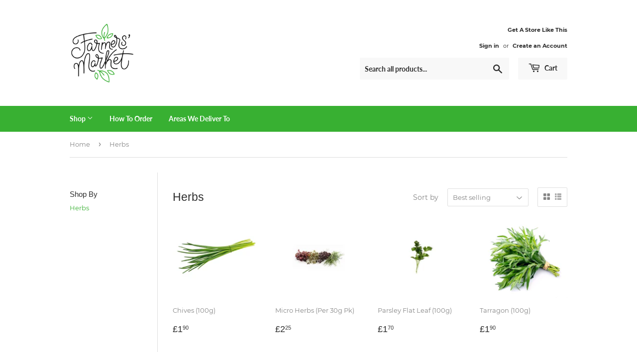

--- FILE ---
content_type: text/html; charset=utf-8
request_url: https://demo.buylocalshopping.co.uk/collections/herbs
body_size: 14526
content:
<!doctype html>
<html class="no-touch no-js">
<head>
  <script>(function(H){H.className=H.className.replace(/\bno-js\b/,'js')})(document.documentElement)</script>
  <!-- Basic page needs ================================================== -->
  <meta charset="utf-8">
  <meta http-equiv="X-UA-Compatible" content="IE=edge,chrome=1">

  

  <!-- Title and description ================================================== -->
  <title>
  Herbs &ndash; Delivery Store Demo
  </title>

  

  <!-- Product meta ================================================== -->
  <!-- /snippets/social-meta-tags.liquid -->




<meta property="og:site_name" content="Delivery Store Demo">
<meta property="og:url" content="https://demo.buylocalshopping.co.uk/collections/herbs">
<meta property="og:title" content="Herbs">
<meta property="og:type" content="product.group">
<meta property="og:description" content="Delivery Store Demo">





<meta name="twitter:card" content="summary_large_image">
<meta name="twitter:title" content="Herbs">
<meta name="twitter:description" content="Delivery Store Demo">


  <!-- Helpers ================================================== -->
  <link rel="canonical" href="https://demo.buylocalshopping.co.uk/collections/herbs">
  <meta name="viewport" content="width=device-width,initial-scale=1">

  <!-- CSS ================================================== -->
  <link href="//demo.buylocalshopping.co.uk/cdn/shop/t/5/assets/theme.scss.css?v=104454646858932121891656112441" rel="stylesheet" type="text/css" media="all" />

  <!-- Header hook for plugins ================================================== -->
  <script>window.performance && window.performance.mark && window.performance.mark('shopify.content_for_header.start');</script><meta id="shopify-digital-wallet" name="shopify-digital-wallet" content="/36744396938/digital_wallets/dialog">
<link rel="alternate" type="application/atom+xml" title="Feed" href="/collections/herbs.atom" />
<link rel="alternate" type="application/json+oembed" href="https://demo.buylocalshopping.co.uk/collections/herbs.oembed">
<script async="async" src="/checkouts/internal/preloads.js?locale=en-GB"></script>
<script id="shopify-features" type="application/json">{"accessToken":"72f94b88c63a2b8f88cc3de20ca66bd9","betas":["rich-media-storefront-analytics"],"domain":"demo.buylocalshopping.co.uk","predictiveSearch":true,"shopId":36744396938,"locale":"en"}</script>
<script>var Shopify = Shopify || {};
Shopify.shop = "delivery-store-dev.myshopify.com";
Shopify.locale = "en";
Shopify.currency = {"active":"GBP","rate":"1.0"};
Shopify.country = "GB";
Shopify.theme = {"name":"Copy of Supply","id":94257250442,"schema_name":"Supply","schema_version":"8.9.15","theme_store_id":679,"role":"main"};
Shopify.theme.handle = "null";
Shopify.theme.style = {"id":null,"handle":null};
Shopify.cdnHost = "demo.buylocalshopping.co.uk/cdn";
Shopify.routes = Shopify.routes || {};
Shopify.routes.root = "/";</script>
<script type="module">!function(o){(o.Shopify=o.Shopify||{}).modules=!0}(window);</script>
<script>!function(o){function n(){var o=[];function n(){o.push(Array.prototype.slice.apply(arguments))}return n.q=o,n}var t=o.Shopify=o.Shopify||{};t.loadFeatures=n(),t.autoloadFeatures=n()}(window);</script>
<script id="shop-js-analytics" type="application/json">{"pageType":"collection"}</script>
<script defer="defer" async type="module" src="//demo.buylocalshopping.co.uk/cdn/shopifycloud/shop-js/modules/v2/client.init-shop-cart-sync_C5BV16lS.en.esm.js"></script>
<script defer="defer" async type="module" src="//demo.buylocalshopping.co.uk/cdn/shopifycloud/shop-js/modules/v2/chunk.common_CygWptCX.esm.js"></script>
<script type="module">
  await import("//demo.buylocalshopping.co.uk/cdn/shopifycloud/shop-js/modules/v2/client.init-shop-cart-sync_C5BV16lS.en.esm.js");
await import("//demo.buylocalshopping.co.uk/cdn/shopifycloud/shop-js/modules/v2/chunk.common_CygWptCX.esm.js");

  window.Shopify.SignInWithShop?.initShopCartSync?.({"fedCMEnabled":true,"windoidEnabled":true});

</script>
<script id="__st">var __st={"a":36744396938,"offset":-18000,"reqid":"35e5302e-6fb2-4520-a4e9-239d0787d3d2-1768817418","pageurl":"demo.buylocalshopping.co.uk\/collections\/herbs","u":"5550e51c24ab","p":"collection","rtyp":"collection","rid":179861913738};</script>
<script>window.ShopifyPaypalV4VisibilityTracking = true;</script>
<script id="captcha-bootstrap">!function(){'use strict';const t='contact',e='account',n='new_comment',o=[[t,t],['blogs',n],['comments',n],[t,'customer']],c=[[e,'customer_login'],[e,'guest_login'],[e,'recover_customer_password'],[e,'create_customer']],r=t=>t.map((([t,e])=>`form[action*='/${t}']:not([data-nocaptcha='true']) input[name='form_type'][value='${e}']`)).join(','),a=t=>()=>t?[...document.querySelectorAll(t)].map((t=>t.form)):[];function s(){const t=[...o],e=r(t);return a(e)}const i='password',u='form_key',d=['recaptcha-v3-token','g-recaptcha-response','h-captcha-response',i],f=()=>{try{return window.sessionStorage}catch{return}},m='__shopify_v',_=t=>t.elements[u];function p(t,e,n=!1){try{const o=window.sessionStorage,c=JSON.parse(o.getItem(e)),{data:r}=function(t){const{data:e,action:n}=t;return t[m]||n?{data:e,action:n}:{data:t,action:n}}(c);for(const[e,n]of Object.entries(r))t.elements[e]&&(t.elements[e].value=n);n&&o.removeItem(e)}catch(o){console.error('form repopulation failed',{error:o})}}const l='form_type',E='cptcha';function T(t){t.dataset[E]=!0}const w=window,h=w.document,L='Shopify',v='ce_forms',y='captcha';let A=!1;((t,e)=>{const n=(g='f06e6c50-85a8-45c8-87d0-21a2b65856fe',I='https://cdn.shopify.com/shopifycloud/storefront-forms-hcaptcha/ce_storefront_forms_captcha_hcaptcha.v1.5.2.iife.js',D={infoText:'Protected by hCaptcha',privacyText:'Privacy',termsText:'Terms'},(t,e,n)=>{const o=w[L][v],c=o.bindForm;if(c)return c(t,g,e,D).then(n);var r;o.q.push([[t,g,e,D],n]),r=I,A||(h.body.append(Object.assign(h.createElement('script'),{id:'captcha-provider',async:!0,src:r})),A=!0)});var g,I,D;w[L]=w[L]||{},w[L][v]=w[L][v]||{},w[L][v].q=[],w[L][y]=w[L][y]||{},w[L][y].protect=function(t,e){n(t,void 0,e),T(t)},Object.freeze(w[L][y]),function(t,e,n,w,h,L){const[v,y,A,g]=function(t,e,n){const i=e?o:[],u=t?c:[],d=[...i,...u],f=r(d),m=r(i),_=r(d.filter((([t,e])=>n.includes(e))));return[a(f),a(m),a(_),s()]}(w,h,L),I=t=>{const e=t.target;return e instanceof HTMLFormElement?e:e&&e.form},D=t=>v().includes(t);t.addEventListener('submit',(t=>{const e=I(t);if(!e)return;const n=D(e)&&!e.dataset.hcaptchaBound&&!e.dataset.recaptchaBound,o=_(e),c=g().includes(e)&&(!o||!o.value);(n||c)&&t.preventDefault(),c&&!n&&(function(t){try{if(!f())return;!function(t){const e=f();if(!e)return;const n=_(t);if(!n)return;const o=n.value;o&&e.removeItem(o)}(t);const e=Array.from(Array(32),(()=>Math.random().toString(36)[2])).join('');!function(t,e){_(t)||t.append(Object.assign(document.createElement('input'),{type:'hidden',name:u})),t.elements[u].value=e}(t,e),function(t,e){const n=f();if(!n)return;const o=[...t.querySelectorAll(`input[type='${i}']`)].map((({name:t})=>t)),c=[...d,...o],r={};for(const[a,s]of new FormData(t).entries())c.includes(a)||(r[a]=s);n.setItem(e,JSON.stringify({[m]:1,action:t.action,data:r}))}(t,e)}catch(e){console.error('failed to persist form',e)}}(e),e.submit())}));const S=(t,e)=>{t&&!t.dataset[E]&&(n(t,e.some((e=>e===t))),T(t))};for(const o of['focusin','change'])t.addEventListener(o,(t=>{const e=I(t);D(e)&&S(e,y())}));const B=e.get('form_key'),M=e.get(l),P=B&&M;t.addEventListener('DOMContentLoaded',(()=>{const t=y();if(P)for(const e of t)e.elements[l].value===M&&p(e,B);[...new Set([...A(),...v().filter((t=>'true'===t.dataset.shopifyCaptcha))])].forEach((e=>S(e,t)))}))}(h,new URLSearchParams(w.location.search),n,t,e,['guest_login'])})(!0,!0)}();</script>
<script integrity="sha256-4kQ18oKyAcykRKYeNunJcIwy7WH5gtpwJnB7kiuLZ1E=" data-source-attribution="shopify.loadfeatures" defer="defer" src="//demo.buylocalshopping.co.uk/cdn/shopifycloud/storefront/assets/storefront/load_feature-a0a9edcb.js" crossorigin="anonymous"></script>
<script data-source-attribution="shopify.dynamic_checkout.dynamic.init">var Shopify=Shopify||{};Shopify.PaymentButton=Shopify.PaymentButton||{isStorefrontPortableWallets:!0,init:function(){window.Shopify.PaymentButton.init=function(){};var t=document.createElement("script");t.src="https://demo.buylocalshopping.co.uk/cdn/shopifycloud/portable-wallets/latest/portable-wallets.en.js",t.type="module",document.head.appendChild(t)}};
</script>
<script data-source-attribution="shopify.dynamic_checkout.buyer_consent">
  function portableWalletsHideBuyerConsent(e){var t=document.getElementById("shopify-buyer-consent"),n=document.getElementById("shopify-subscription-policy-button");t&&n&&(t.classList.add("hidden"),t.setAttribute("aria-hidden","true"),n.removeEventListener("click",e))}function portableWalletsShowBuyerConsent(e){var t=document.getElementById("shopify-buyer-consent"),n=document.getElementById("shopify-subscription-policy-button");t&&n&&(t.classList.remove("hidden"),t.removeAttribute("aria-hidden"),n.addEventListener("click",e))}window.Shopify?.PaymentButton&&(window.Shopify.PaymentButton.hideBuyerConsent=portableWalletsHideBuyerConsent,window.Shopify.PaymentButton.showBuyerConsent=portableWalletsShowBuyerConsent);
</script>
<script data-source-attribution="shopify.dynamic_checkout.cart.bootstrap">document.addEventListener("DOMContentLoaded",(function(){function t(){return document.querySelector("shopify-accelerated-checkout-cart, shopify-accelerated-checkout")}if(t())Shopify.PaymentButton.init();else{new MutationObserver((function(e,n){t()&&(Shopify.PaymentButton.init(),n.disconnect())})).observe(document.body,{childList:!0,subtree:!0})}}));
</script>

<script>window.performance && window.performance.mark && window.performance.mark('shopify.content_for_header.end');</script>

  
  

  <script src="//demo.buylocalshopping.co.uk/cdn/shop/t/5/assets/jquery-2.2.3.min.js?v=58211863146907186831585660442" type="text/javascript"></script>

  <script src="//demo.buylocalshopping.co.uk/cdn/shop/t/5/assets/lazysizes.min.js?v=8147953233334221341585660443" async="async"></script>
  <script src="//demo.buylocalshopping.co.uk/cdn/shop/t/5/assets/vendor.js?v=106177282645720727331585660446" defer="defer"></script>
  <script src="//demo.buylocalshopping.co.uk/cdn/shop/t/5/assets/theme.js?v=88090588602936917221585680294" defer="defer"></script>


<meta property="og:image" content="https://cdn.shopify.com/s/files/1/0367/4439/6938/files/logo_df8e2454-d64e-4534-80c3-c1b681694486.png?height=628&pad_color=fff&v=1613700976&width=1200" />
<meta property="og:image:secure_url" content="https://cdn.shopify.com/s/files/1/0367/4439/6938/files/logo_df8e2454-d64e-4534-80c3-c1b681694486.png?height=628&pad_color=fff&v=1613700976&width=1200" />
<meta property="og:image:width" content="1200" />
<meta property="og:image:height" content="628" />
<link href="https://monorail-edge.shopifysvc.com" rel="dns-prefetch">
<script>(function(){if ("sendBeacon" in navigator && "performance" in window) {try {var session_token_from_headers = performance.getEntriesByType('navigation')[0].serverTiming.find(x => x.name == '_s').description;} catch {var session_token_from_headers = undefined;}var session_cookie_matches = document.cookie.match(/_shopify_s=([^;]*)/);var session_token_from_cookie = session_cookie_matches && session_cookie_matches.length === 2 ? session_cookie_matches[1] : "";var session_token = session_token_from_headers || session_token_from_cookie || "";function handle_abandonment_event(e) {var entries = performance.getEntries().filter(function(entry) {return /monorail-edge.shopifysvc.com/.test(entry.name);});if (!window.abandonment_tracked && entries.length === 0) {window.abandonment_tracked = true;var currentMs = Date.now();var navigation_start = performance.timing.navigationStart;var payload = {shop_id: 36744396938,url: window.location.href,navigation_start,duration: currentMs - navigation_start,session_token,page_type: "collection"};window.navigator.sendBeacon("https://monorail-edge.shopifysvc.com/v1/produce", JSON.stringify({schema_id: "online_store_buyer_site_abandonment/1.1",payload: payload,metadata: {event_created_at_ms: currentMs,event_sent_at_ms: currentMs}}));}}window.addEventListener('pagehide', handle_abandonment_event);}}());</script>
<script id="web-pixels-manager-setup">(function e(e,d,r,n,o){if(void 0===o&&(o={}),!Boolean(null===(a=null===(i=window.Shopify)||void 0===i?void 0:i.analytics)||void 0===a?void 0:a.replayQueue)){var i,a;window.Shopify=window.Shopify||{};var t=window.Shopify;t.analytics=t.analytics||{};var s=t.analytics;s.replayQueue=[],s.publish=function(e,d,r){return s.replayQueue.push([e,d,r]),!0};try{self.performance.mark("wpm:start")}catch(e){}var l=function(){var e={modern:/Edge?\/(1{2}[4-9]|1[2-9]\d|[2-9]\d{2}|\d{4,})\.\d+(\.\d+|)|Firefox\/(1{2}[4-9]|1[2-9]\d|[2-9]\d{2}|\d{4,})\.\d+(\.\d+|)|Chrom(ium|e)\/(9{2}|\d{3,})\.\d+(\.\d+|)|(Maci|X1{2}).+ Version\/(15\.\d+|(1[6-9]|[2-9]\d|\d{3,})\.\d+)([,.]\d+|)( \(\w+\)|)( Mobile\/\w+|) Safari\/|Chrome.+OPR\/(9{2}|\d{3,})\.\d+\.\d+|(CPU[ +]OS|iPhone[ +]OS|CPU[ +]iPhone|CPU IPhone OS|CPU iPad OS)[ +]+(15[._]\d+|(1[6-9]|[2-9]\d|\d{3,})[._]\d+)([._]\d+|)|Android:?[ /-](13[3-9]|1[4-9]\d|[2-9]\d{2}|\d{4,})(\.\d+|)(\.\d+|)|Android.+Firefox\/(13[5-9]|1[4-9]\d|[2-9]\d{2}|\d{4,})\.\d+(\.\d+|)|Android.+Chrom(ium|e)\/(13[3-9]|1[4-9]\d|[2-9]\d{2}|\d{4,})\.\d+(\.\d+|)|SamsungBrowser\/([2-9]\d|\d{3,})\.\d+/,legacy:/Edge?\/(1[6-9]|[2-9]\d|\d{3,})\.\d+(\.\d+|)|Firefox\/(5[4-9]|[6-9]\d|\d{3,})\.\d+(\.\d+|)|Chrom(ium|e)\/(5[1-9]|[6-9]\d|\d{3,})\.\d+(\.\d+|)([\d.]+$|.*Safari\/(?![\d.]+ Edge\/[\d.]+$))|(Maci|X1{2}).+ Version\/(10\.\d+|(1[1-9]|[2-9]\d|\d{3,})\.\d+)([,.]\d+|)( \(\w+\)|)( Mobile\/\w+|) Safari\/|Chrome.+OPR\/(3[89]|[4-9]\d|\d{3,})\.\d+\.\d+|(CPU[ +]OS|iPhone[ +]OS|CPU[ +]iPhone|CPU IPhone OS|CPU iPad OS)[ +]+(10[._]\d+|(1[1-9]|[2-9]\d|\d{3,})[._]\d+)([._]\d+|)|Android:?[ /-](13[3-9]|1[4-9]\d|[2-9]\d{2}|\d{4,})(\.\d+|)(\.\d+|)|Mobile Safari.+OPR\/([89]\d|\d{3,})\.\d+\.\d+|Android.+Firefox\/(13[5-9]|1[4-9]\d|[2-9]\d{2}|\d{4,})\.\d+(\.\d+|)|Android.+Chrom(ium|e)\/(13[3-9]|1[4-9]\d|[2-9]\d{2}|\d{4,})\.\d+(\.\d+|)|Android.+(UC? ?Browser|UCWEB|U3)[ /]?(15\.([5-9]|\d{2,})|(1[6-9]|[2-9]\d|\d{3,})\.\d+)\.\d+|SamsungBrowser\/(5\.\d+|([6-9]|\d{2,})\.\d+)|Android.+MQ{2}Browser\/(14(\.(9|\d{2,})|)|(1[5-9]|[2-9]\d|\d{3,})(\.\d+|))(\.\d+|)|K[Aa][Ii]OS\/(3\.\d+|([4-9]|\d{2,})\.\d+)(\.\d+|)/},d=e.modern,r=e.legacy,n=navigator.userAgent;return n.match(d)?"modern":n.match(r)?"legacy":"unknown"}(),u="modern"===l?"modern":"legacy",c=(null!=n?n:{modern:"",legacy:""})[u],f=function(e){return[e.baseUrl,"/wpm","/b",e.hashVersion,"modern"===e.buildTarget?"m":"l",".js"].join("")}({baseUrl:d,hashVersion:r,buildTarget:u}),m=function(e){var d=e.version,r=e.bundleTarget,n=e.surface,o=e.pageUrl,i=e.monorailEndpoint;return{emit:function(e){var a=e.status,t=e.errorMsg,s=(new Date).getTime(),l=JSON.stringify({metadata:{event_sent_at_ms:s},events:[{schema_id:"web_pixels_manager_load/3.1",payload:{version:d,bundle_target:r,page_url:o,status:a,surface:n,error_msg:t},metadata:{event_created_at_ms:s}}]});if(!i)return console&&console.warn&&console.warn("[Web Pixels Manager] No Monorail endpoint provided, skipping logging."),!1;try{return self.navigator.sendBeacon.bind(self.navigator)(i,l)}catch(e){}var u=new XMLHttpRequest;try{return u.open("POST",i,!0),u.setRequestHeader("Content-Type","text/plain"),u.send(l),!0}catch(e){return console&&console.warn&&console.warn("[Web Pixels Manager] Got an unhandled error while logging to Monorail."),!1}}}}({version:r,bundleTarget:l,surface:e.surface,pageUrl:self.location.href,monorailEndpoint:e.monorailEndpoint});try{o.browserTarget=l,function(e){var d=e.src,r=e.async,n=void 0===r||r,o=e.onload,i=e.onerror,a=e.sri,t=e.scriptDataAttributes,s=void 0===t?{}:t,l=document.createElement("script"),u=document.querySelector("head"),c=document.querySelector("body");if(l.async=n,l.src=d,a&&(l.integrity=a,l.crossOrigin="anonymous"),s)for(var f in s)if(Object.prototype.hasOwnProperty.call(s,f))try{l.dataset[f]=s[f]}catch(e){}if(o&&l.addEventListener("load",o),i&&l.addEventListener("error",i),u)u.appendChild(l);else{if(!c)throw new Error("Did not find a head or body element to append the script");c.appendChild(l)}}({src:f,async:!0,onload:function(){if(!function(){var e,d;return Boolean(null===(d=null===(e=window.Shopify)||void 0===e?void 0:e.analytics)||void 0===d?void 0:d.initialized)}()){var d=window.webPixelsManager.init(e)||void 0;if(d){var r=window.Shopify.analytics;r.replayQueue.forEach((function(e){var r=e[0],n=e[1],o=e[2];d.publishCustomEvent(r,n,o)})),r.replayQueue=[],r.publish=d.publishCustomEvent,r.visitor=d.visitor,r.initialized=!0}}},onerror:function(){return m.emit({status:"failed",errorMsg:"".concat(f," has failed to load")})},sri:function(e){var d=/^sha384-[A-Za-z0-9+/=]+$/;return"string"==typeof e&&d.test(e)}(c)?c:"",scriptDataAttributes:o}),m.emit({status:"loading"})}catch(e){m.emit({status:"failed",errorMsg:(null==e?void 0:e.message)||"Unknown error"})}}})({shopId: 36744396938,storefrontBaseUrl: "https://demo.buylocalshopping.co.uk",extensionsBaseUrl: "https://extensions.shopifycdn.com/cdn/shopifycloud/web-pixels-manager",monorailEndpoint: "https://monorail-edge.shopifysvc.com/unstable/produce_batch",surface: "storefront-renderer",enabledBetaFlags: ["2dca8a86"],webPixelsConfigList: [{"id":"shopify-app-pixel","configuration":"{}","eventPayloadVersion":"v1","runtimeContext":"STRICT","scriptVersion":"0450","apiClientId":"shopify-pixel","type":"APP","privacyPurposes":["ANALYTICS","MARKETING"]},{"id":"shopify-custom-pixel","eventPayloadVersion":"v1","runtimeContext":"LAX","scriptVersion":"0450","apiClientId":"shopify-pixel","type":"CUSTOM","privacyPurposes":["ANALYTICS","MARKETING"]}],isMerchantRequest: false,initData: {"shop":{"name":"Delivery Store Demo","paymentSettings":{"currencyCode":"GBP"},"myshopifyDomain":"delivery-store-dev.myshopify.com","countryCode":"GB","storefrontUrl":"https:\/\/demo.buylocalshopping.co.uk"},"customer":null,"cart":null,"checkout":null,"productVariants":[],"purchasingCompany":null},},"https://demo.buylocalshopping.co.uk/cdn","fcfee988w5aeb613cpc8e4bc33m6693e112",{"modern":"","legacy":""},{"shopId":"36744396938","storefrontBaseUrl":"https:\/\/demo.buylocalshopping.co.uk","extensionBaseUrl":"https:\/\/extensions.shopifycdn.com\/cdn\/shopifycloud\/web-pixels-manager","surface":"storefront-renderer","enabledBetaFlags":"[\"2dca8a86\"]","isMerchantRequest":"false","hashVersion":"fcfee988w5aeb613cpc8e4bc33m6693e112","publish":"custom","events":"[[\"page_viewed\",{}],[\"collection_viewed\",{\"collection\":{\"id\":\"179861913738\",\"title\":\"Herbs\",\"productVariants\":[{\"price\":{\"amount\":1.9,\"currencyCode\":\"GBP\"},\"product\":{\"title\":\"Chives (100g)\",\"vendor\":\"Delivery Store Dev\",\"id\":\"4802007498890\",\"untranslatedTitle\":\"Chives (100g)\",\"url\":\"\/products\/chives-100g\",\"type\":\"Fruit \u0026 Veg\"},\"id\":\"33196404736138\",\"image\":{\"src\":\"\/\/demo.buylocalshopping.co.uk\/cdn\/shop\/products\/GettyImages-538477707.jpg?v=1585668187\"},\"sku\":\"\",\"title\":\"Default Title\",\"untranslatedTitle\":\"Default Title\"},{\"price\":{\"amount\":2.25,\"currencyCode\":\"GBP\"},\"product\":{\"title\":\"Micro Herbs (Per 30g Pk)\",\"vendor\":\"Delivery Store Dev\",\"id\":\"4802009038986\",\"untranslatedTitle\":\"Micro Herbs (Per 30g Pk)\",\"url\":\"\/products\/micro-herbs-per-30g-pk\",\"type\":\"Fruit \u0026 Veg\"},\"id\":\"33196408340618\",\"image\":{\"src\":\"\/\/demo.buylocalshopping.co.uk\/cdn\/shop\/products\/micro-herbs.jpg?v=1585562193\"},\"sku\":\"\",\"title\":\"Default Title\",\"untranslatedTitle\":\"Default Title\"},{\"price\":{\"amount\":1.7,\"currencyCode\":\"GBP\"},\"product\":{\"title\":\"Parsley Flat Leaf (100g)\",\"vendor\":\"Delivery Store Dev\",\"id\":\"4802007728266\",\"untranslatedTitle\":\"Parsley Flat Leaf (100g)\",\"url\":\"\/products\/parsley-flat-leaf-100g\",\"type\":\"Fruit \u0026 Veg\"},\"id\":\"33196405489802\",\"image\":{\"src\":\"\/\/demo.buylocalshopping.co.uk\/cdn\/shop\/products\/flat-leaf-parsley.jpg?v=1585562185\"},\"sku\":\"\",\"title\":\"Default Title\",\"untranslatedTitle\":\"Default Title\"},{\"price\":{\"amount\":1.9,\"currencyCode\":\"GBP\"},\"product\":{\"title\":\"Tarragon (100g)\",\"vendor\":\"Delivery Store Dev\",\"id\":\"4802006581386\",\"untranslatedTitle\":\"Tarragon (100g)\",\"url\":\"\/products\/tarragon-100g\",\"type\":\"Fruit \u0026 Veg\"},\"id\":\"33196394905738\",\"image\":{\"src\":\"\/\/demo.buylocalshopping.co.uk\/cdn\/shop\/products\/GettyImages-471986182.jpg?v=1585668239\"},\"sku\":\"\",\"title\":\"Default Title\",\"untranslatedTitle\":\"Default Title\"},{\"price\":{\"amount\":1.9,\"currencyCode\":\"GBP\"},\"product\":{\"title\":\"Coriander (100g)\",\"vendor\":\"Delivery Store Dev\",\"id\":\"4802005139594\",\"untranslatedTitle\":\"Coriander (100g)\",\"url\":\"\/products\/coriander-100g\",\"type\":\"Fruit \u0026 Veg\"},\"id\":\"33196387434634\",\"image\":{\"src\":\"\/\/demo.buylocalshopping.co.uk\/cdn\/shop\/products\/coriander.jpg?v=1585562171\"},\"sku\":\"\",\"title\":\"Default Title\",\"untranslatedTitle\":\"Default Title\"},{\"price\":{\"amount\":1.9,\"currencyCode\":\"GBP\"},\"product\":{\"title\":\"Thyme (100g)\",\"vendor\":\"Delivery Store Dev\",\"id\":\"4802004320394\",\"untranslatedTitle\":\"Thyme (100g)\",\"url\":\"\/products\/thyme-100g\",\"type\":\"Fruit \u0026 Veg\"},\"id\":\"33196383568010\",\"image\":{\"src\":\"\/\/demo.buylocalshopping.co.uk\/cdn\/shop\/products\/thyme.jpg?v=1585562167\"},\"sku\":\"\",\"title\":\"Default Title\",\"untranslatedTitle\":\"Default Title\"},{\"price\":{\"amount\":1.9,\"currencyCode\":\"GBP\"},\"product\":{\"title\":\"Mint (100g)\",\"vendor\":\"Delivery Store Dev\",\"id\":\"4802003894410\",\"untranslatedTitle\":\"Mint (100g)\",\"url\":\"\/products\/mint-100g\",\"type\":\"Fruit \u0026 Veg\"},\"id\":\"33196382716042\",\"image\":{\"src\":\"\/\/demo.buylocalshopping.co.uk\/cdn\/shop\/products\/mint.jpg?v=1585562163\"},\"sku\":\"\",\"title\":\"Default Title\",\"untranslatedTitle\":\"Default Title\"},{\"price\":{\"amount\":1.9,\"currencyCode\":\"GBP\"},\"product\":{\"title\":\"Sage (100g)\",\"vendor\":\"Delivery Store Dev\",\"id\":\"4802003533962\",\"untranslatedTitle\":\"Sage (100g)\",\"url\":\"\/products\/sage-100g\",\"type\":\"Fruit \u0026 Veg\"},\"id\":\"33196382355594\",\"image\":{\"src\":\"\/\/demo.buylocalshopping.co.uk\/cdn\/shop\/products\/sage.jpg?v=1585562161\"},\"sku\":\"\",\"title\":\"Default Title\",\"untranslatedTitle\":\"Default Title\"},{\"price\":{\"amount\":1.9,\"currencyCode\":\"GBP\"},\"product\":{\"title\":\"Rosemary (100g)\",\"vendor\":\"Delivery Store Dev\",\"id\":\"4802003107978\",\"untranslatedTitle\":\"Rosemary (100g)\",\"url\":\"\/products\/rosemary-100g\",\"type\":\"Fruit \u0026 Veg\"},\"id\":\"33196378783882\",\"image\":{\"src\":\"\/\/demo.buylocalshopping.co.uk\/cdn\/shop\/products\/rosemary.jpg?v=1585562155\"},\"sku\":\"\",\"title\":\"Default Title\",\"untranslatedTitle\":\"Default Title\"},{\"price\":{\"amount\":1.4,\"currencyCode\":\"GBP\"},\"product\":{\"title\":\"Parsley (100g)\",\"vendor\":\"Delivery Store Dev\",\"id\":\"4802001043594\",\"untranslatedTitle\":\"Parsley (100g)\",\"url\":\"\/products\/parsley-100g\",\"type\":\"Fruit \u0026 Veg\"},\"id\":\"33196366037130\",\"image\":{\"src\":\"\/\/demo.buylocalshopping.co.uk\/cdn\/shop\/products\/parsley.jpg?v=1585562146\"},\"sku\":\"\",\"title\":\"Default Title\",\"untranslatedTitle\":\"Default Title\"},{\"price\":{\"amount\":1.9,\"currencyCode\":\"GBP\"},\"product\":{\"title\":\"Basil (100g)\",\"vendor\":\"Delivery Store Dev\",\"id\":\"4801999962250\",\"untranslatedTitle\":\"Basil (100g)\",\"url\":\"\/products\/basil-100g\",\"type\":\"Fruit \u0026 Veg\"},\"id\":\"33196361318538\",\"image\":{\"src\":\"\/\/demo.buylocalshopping.co.uk\/cdn\/shop\/products\/basil.jpg?v=1585562138\"},\"sku\":\"\",\"title\":\"Default Title\",\"untranslatedTitle\":\"Default Title\"},{\"price\":{\"amount\":1.9,\"currencyCode\":\"GBP\"},\"product\":{\"title\":\"Dill (100g)\",\"vendor\":\"Delivery Store Dev\",\"id\":\"4801999732874\",\"untranslatedTitle\":\"Dill (100g)\",\"url\":\"\/products\/dill-100g\",\"type\":\"Fruit \u0026 Veg\"},\"id\":\"33196359647370\",\"image\":{\"src\":\"\/\/demo.buylocalshopping.co.uk\/cdn\/shop\/products\/dill.jpg?v=1585562136\"},\"sku\":\"\",\"title\":\"Default Title\",\"untranslatedTitle\":\"Default Title\"}]}}]]"});</script><script>
  window.ShopifyAnalytics = window.ShopifyAnalytics || {};
  window.ShopifyAnalytics.meta = window.ShopifyAnalytics.meta || {};
  window.ShopifyAnalytics.meta.currency = 'GBP';
  var meta = {"products":[{"id":4802007498890,"gid":"gid:\/\/shopify\/Product\/4802007498890","vendor":"Delivery Store Dev","type":"Fruit \u0026 Veg","handle":"chives-100g","variants":[{"id":33196404736138,"price":190,"name":"Chives (100g)","public_title":null,"sku":""}],"remote":false},{"id":4802009038986,"gid":"gid:\/\/shopify\/Product\/4802009038986","vendor":"Delivery Store Dev","type":"Fruit \u0026 Veg","handle":"micro-herbs-per-30g-pk","variants":[{"id":33196408340618,"price":225,"name":"Micro Herbs (Per 30g Pk)","public_title":null,"sku":""}],"remote":false},{"id":4802007728266,"gid":"gid:\/\/shopify\/Product\/4802007728266","vendor":"Delivery Store Dev","type":"Fruit \u0026 Veg","handle":"parsley-flat-leaf-100g","variants":[{"id":33196405489802,"price":170,"name":"Parsley Flat Leaf (100g)","public_title":null,"sku":""}],"remote":false},{"id":4802006581386,"gid":"gid:\/\/shopify\/Product\/4802006581386","vendor":"Delivery Store Dev","type":"Fruit \u0026 Veg","handle":"tarragon-100g","variants":[{"id":33196394905738,"price":190,"name":"Tarragon (100g)","public_title":null,"sku":""}],"remote":false},{"id":4802005139594,"gid":"gid:\/\/shopify\/Product\/4802005139594","vendor":"Delivery Store Dev","type":"Fruit \u0026 Veg","handle":"coriander-100g","variants":[{"id":33196387434634,"price":190,"name":"Coriander (100g)","public_title":null,"sku":""}],"remote":false},{"id":4802004320394,"gid":"gid:\/\/shopify\/Product\/4802004320394","vendor":"Delivery Store Dev","type":"Fruit \u0026 Veg","handle":"thyme-100g","variants":[{"id":33196383568010,"price":190,"name":"Thyme (100g)","public_title":null,"sku":""}],"remote":false},{"id":4802003894410,"gid":"gid:\/\/shopify\/Product\/4802003894410","vendor":"Delivery Store Dev","type":"Fruit \u0026 Veg","handle":"mint-100g","variants":[{"id":33196382716042,"price":190,"name":"Mint (100g)","public_title":null,"sku":""}],"remote":false},{"id":4802003533962,"gid":"gid:\/\/shopify\/Product\/4802003533962","vendor":"Delivery Store Dev","type":"Fruit \u0026 Veg","handle":"sage-100g","variants":[{"id":33196382355594,"price":190,"name":"Sage (100g)","public_title":null,"sku":""}],"remote":false},{"id":4802003107978,"gid":"gid:\/\/shopify\/Product\/4802003107978","vendor":"Delivery Store Dev","type":"Fruit \u0026 Veg","handle":"rosemary-100g","variants":[{"id":33196378783882,"price":190,"name":"Rosemary (100g)","public_title":null,"sku":""}],"remote":false},{"id":4802001043594,"gid":"gid:\/\/shopify\/Product\/4802001043594","vendor":"Delivery Store Dev","type":"Fruit \u0026 Veg","handle":"parsley-100g","variants":[{"id":33196366037130,"price":140,"name":"Parsley (100g)","public_title":null,"sku":""}],"remote":false},{"id":4801999962250,"gid":"gid:\/\/shopify\/Product\/4801999962250","vendor":"Delivery Store Dev","type":"Fruit \u0026 Veg","handle":"basil-100g","variants":[{"id":33196361318538,"price":190,"name":"Basil (100g)","public_title":null,"sku":""}],"remote":false},{"id":4801999732874,"gid":"gid:\/\/shopify\/Product\/4801999732874","vendor":"Delivery Store Dev","type":"Fruit \u0026 Veg","handle":"dill-100g","variants":[{"id":33196359647370,"price":190,"name":"Dill (100g)","public_title":null,"sku":""}],"remote":false}],"page":{"pageType":"collection","resourceType":"collection","resourceId":179861913738,"requestId":"35e5302e-6fb2-4520-a4e9-239d0787d3d2-1768817418"}};
  for (var attr in meta) {
    window.ShopifyAnalytics.meta[attr] = meta[attr];
  }
</script>
<script class="analytics">
  (function () {
    var customDocumentWrite = function(content) {
      var jquery = null;

      if (window.jQuery) {
        jquery = window.jQuery;
      } else if (window.Checkout && window.Checkout.$) {
        jquery = window.Checkout.$;
      }

      if (jquery) {
        jquery('body').append(content);
      }
    };

    var hasLoggedConversion = function(token) {
      if (token) {
        return document.cookie.indexOf('loggedConversion=' + token) !== -1;
      }
      return false;
    }

    var setCookieIfConversion = function(token) {
      if (token) {
        var twoMonthsFromNow = new Date(Date.now());
        twoMonthsFromNow.setMonth(twoMonthsFromNow.getMonth() + 2);

        document.cookie = 'loggedConversion=' + token + '; expires=' + twoMonthsFromNow;
      }
    }

    var trekkie = window.ShopifyAnalytics.lib = window.trekkie = window.trekkie || [];
    if (trekkie.integrations) {
      return;
    }
    trekkie.methods = [
      'identify',
      'page',
      'ready',
      'track',
      'trackForm',
      'trackLink'
    ];
    trekkie.factory = function(method) {
      return function() {
        var args = Array.prototype.slice.call(arguments);
        args.unshift(method);
        trekkie.push(args);
        return trekkie;
      };
    };
    for (var i = 0; i < trekkie.methods.length; i++) {
      var key = trekkie.methods[i];
      trekkie[key] = trekkie.factory(key);
    }
    trekkie.load = function(config) {
      trekkie.config = config || {};
      trekkie.config.initialDocumentCookie = document.cookie;
      var first = document.getElementsByTagName('script')[0];
      var script = document.createElement('script');
      script.type = 'text/javascript';
      script.onerror = function(e) {
        var scriptFallback = document.createElement('script');
        scriptFallback.type = 'text/javascript';
        scriptFallback.onerror = function(error) {
                var Monorail = {
      produce: function produce(monorailDomain, schemaId, payload) {
        var currentMs = new Date().getTime();
        var event = {
          schema_id: schemaId,
          payload: payload,
          metadata: {
            event_created_at_ms: currentMs,
            event_sent_at_ms: currentMs
          }
        };
        return Monorail.sendRequest("https://" + monorailDomain + "/v1/produce", JSON.stringify(event));
      },
      sendRequest: function sendRequest(endpointUrl, payload) {
        // Try the sendBeacon API
        if (window && window.navigator && typeof window.navigator.sendBeacon === 'function' && typeof window.Blob === 'function' && !Monorail.isIos12()) {
          var blobData = new window.Blob([payload], {
            type: 'text/plain'
          });

          if (window.navigator.sendBeacon(endpointUrl, blobData)) {
            return true;
          } // sendBeacon was not successful

        } // XHR beacon

        var xhr = new XMLHttpRequest();

        try {
          xhr.open('POST', endpointUrl);
          xhr.setRequestHeader('Content-Type', 'text/plain');
          xhr.send(payload);
        } catch (e) {
          console.log(e);
        }

        return false;
      },
      isIos12: function isIos12() {
        return window.navigator.userAgent.lastIndexOf('iPhone; CPU iPhone OS 12_') !== -1 || window.navigator.userAgent.lastIndexOf('iPad; CPU OS 12_') !== -1;
      }
    };
    Monorail.produce('monorail-edge.shopifysvc.com',
      'trekkie_storefront_load_errors/1.1',
      {shop_id: 36744396938,
      theme_id: 94257250442,
      app_name: "storefront",
      context_url: window.location.href,
      source_url: "//demo.buylocalshopping.co.uk/cdn/s/trekkie.storefront.cd680fe47e6c39ca5d5df5f0a32d569bc48c0f27.min.js"});

        };
        scriptFallback.async = true;
        scriptFallback.src = '//demo.buylocalshopping.co.uk/cdn/s/trekkie.storefront.cd680fe47e6c39ca5d5df5f0a32d569bc48c0f27.min.js';
        first.parentNode.insertBefore(scriptFallback, first);
      };
      script.async = true;
      script.src = '//demo.buylocalshopping.co.uk/cdn/s/trekkie.storefront.cd680fe47e6c39ca5d5df5f0a32d569bc48c0f27.min.js';
      first.parentNode.insertBefore(script, first);
    };
    trekkie.load(
      {"Trekkie":{"appName":"storefront","development":false,"defaultAttributes":{"shopId":36744396938,"isMerchantRequest":null,"themeId":94257250442,"themeCityHash":"6618017233603166874","contentLanguage":"en","currency":"GBP","eventMetadataId":"0a911baf-5548-42e7-a400-d24ee69c7816"},"isServerSideCookieWritingEnabled":true,"monorailRegion":"shop_domain","enabledBetaFlags":["65f19447"]},"Session Attribution":{},"S2S":{"facebookCapiEnabled":false,"source":"trekkie-storefront-renderer","apiClientId":580111}}
    );

    var loaded = false;
    trekkie.ready(function() {
      if (loaded) return;
      loaded = true;

      window.ShopifyAnalytics.lib = window.trekkie;

      var originalDocumentWrite = document.write;
      document.write = customDocumentWrite;
      try { window.ShopifyAnalytics.merchantGoogleAnalytics.call(this); } catch(error) {};
      document.write = originalDocumentWrite;

      window.ShopifyAnalytics.lib.page(null,{"pageType":"collection","resourceType":"collection","resourceId":179861913738,"requestId":"35e5302e-6fb2-4520-a4e9-239d0787d3d2-1768817418","shopifyEmitted":true});

      var match = window.location.pathname.match(/checkouts\/(.+)\/(thank_you|post_purchase)/)
      var token = match? match[1]: undefined;
      if (!hasLoggedConversion(token)) {
        setCookieIfConversion(token);
        window.ShopifyAnalytics.lib.track("Viewed Product Category",{"currency":"GBP","category":"Collection: herbs","collectionName":"herbs","collectionId":179861913738,"nonInteraction":true},undefined,undefined,{"shopifyEmitted":true});
      }
    });


        var eventsListenerScript = document.createElement('script');
        eventsListenerScript.async = true;
        eventsListenerScript.src = "//demo.buylocalshopping.co.uk/cdn/shopifycloud/storefront/assets/shop_events_listener-3da45d37.js";
        document.getElementsByTagName('head')[0].appendChild(eventsListenerScript);

})();</script>
<script
  defer
  src="https://demo.buylocalshopping.co.uk/cdn/shopifycloud/perf-kit/shopify-perf-kit-3.0.4.min.js"
  data-application="storefront-renderer"
  data-shop-id="36744396938"
  data-render-region="gcp-us-central1"
  data-page-type="collection"
  data-theme-instance-id="94257250442"
  data-theme-name="Supply"
  data-theme-version="8.9.15"
  data-monorail-region="shop_domain"
  data-resource-timing-sampling-rate="10"
  data-shs="true"
  data-shs-beacon="true"
  data-shs-export-with-fetch="true"
  data-shs-logs-sample-rate="1"
  data-shs-beacon-endpoint="https://demo.buylocalshopping.co.uk/api/collect"
></script>
</head>

<body id="herbs" class="template-collection">

  <div id="shopify-section-header" class="shopify-section header-section"><header class="site-header" role="banner" data-section-id="header" data-section-type="header-section">
  <div class="wrapper">

    <div class="grid--full">
      <div class="grid-item large--one-half">
        
          <div class="h1 header-logo" itemscope itemtype="http://schema.org/Organization">
        
          
          

          <a href="/" itemprop="url">
            <div class="lazyload__image-wrapper no-js header-logo__image" style="max-width:130px;">
              <div style="padding-top:94.75%;">
                <img class="lazyload js"
                  data-src="//demo.buylocalshopping.co.uk/cdn/shop/files/logo_df8e2454-d64e-4534-80c3-c1b681694486_{width}x.png?v=1613700976"
                  data-widths="[180, 360, 540, 720, 900, 1080, 1296, 1512, 1728, 2048]"
                  data-aspectratio="1.0554089709762533"
                  data-sizes="auto"
                  alt="Delivery Store Demo"
                  style="width:130px;">
              </div>
            </div>
            <noscript>
              
              <img src="//demo.buylocalshopping.co.uk/cdn/shop/files/logo_df8e2454-d64e-4534-80c3-c1b681694486_130x.png?v=1613700976"
                srcset="//demo.buylocalshopping.co.uk/cdn/shop/files/logo_df8e2454-d64e-4534-80c3-c1b681694486_130x.png?v=1613700976 1x, //demo.buylocalshopping.co.uk/cdn/shop/files/logo_df8e2454-d64e-4534-80c3-c1b681694486_130x@2x.png?v=1613700976 2x"
                alt="Delivery Store Demo"
                itemprop="logo"
                style="max-width:130px;">
            </noscript>
          </a>
          
        
          </div>
        
      </div>

      <div class="grid-item large--one-half text-center large--text-right">
        
          <div class="site-header--text-links">
            
              
                <a href="https://www.pocket-studio.co.uk/buy-local-shopping">
              

                <p>Get A Store Like This</p>

              
                </a>
              
            

            
              <span class="site-header--meta-links medium-down--hide">
                
                  <a href="/account/login" id="customer_login_link">Sign in</a>
                  <span class="site-header--spacer">or</span>
                  <a href="/account/register" id="customer_register_link">Create an Account</a>
                
              </span>
            
          </div>

          <br class="medium-down--hide">
        

        <form action="/search" method="get" class="search-bar" role="search">
  <input type="hidden" name="type" value="product">

  <input type="search" name="q" value="" placeholder="Search all products..." aria-label="Search all products...">
  <button type="submit" class="search-bar--submit icon-fallback-text">
    <span class="icon icon-search" aria-hidden="true"></span>
    <span class="fallback-text">Search</span>
  </button>
</form>


        <a href="/cart" class="header-cart-btn cart-toggle">
          <span class="icon icon-cart"></span>
          Cart <span class="cart-count cart-badge--desktop hidden-count">0</span>
        </a>
      </div>
    </div>

  </div>
</header>

<div id="mobileNavBar">
  <div class="display-table-cell">
    <button class="menu-toggle mobileNavBar-link" aria-controls="navBar" aria-expanded="false"><span class="icon icon-hamburger" aria-hidden="true"></span>Menu</button>
  </div>
  <div class="display-table-cell">
    <a href="/cart" class="cart-toggle mobileNavBar-link">
      <span class="icon icon-cart"></span>
      Cart <span class="cart-count hidden-count">0</span>
    </a>
  </div>
</div>

<nav class="nav-bar" id="navBar" role="navigation">
  <div class="wrapper">
    <form action="/search" method="get" class="search-bar" role="search">
  <input type="hidden" name="type" value="product">

  <input type="search" name="q" value="" placeholder="Search all products..." aria-label="Search all products...">
  <button type="submit" class="search-bar--submit icon-fallback-text">
    <span class="icon icon-search" aria-hidden="true"></span>
    <span class="fallback-text">Search</span>
  </button>
</form>

    <ul class="mobile-nav" id="MobileNav">
  
  <li class="large--hide">
    <a href="/">Home</a>
  </li>
  
  
    
      
      <li
        class="mobile-nav--has-dropdown "
        aria-haspopup="true">
        <a
          href="#"
          class="mobile-nav--link"
          data-meganav-type="parent"
          >
            Shop
        </a>
        <button class="icon icon-arrow-down mobile-nav--button"
          aria-expanded="false"
          aria-label="Shop Menu">
        </button>
        <ul
          id="MenuParent-1"
          class="mobile-nav--dropdown "
          data-meganav-dropdown>
          
            
              <li>
                <a
                  href="/collections/salad"
                  class="mobile-nav--link"
                  data-meganav-type="child"
                  >
                    Salad
                </a>
              </li>
            
          
            
              <li>
                <a
                  href="/collections/fruit-veg"
                  class="mobile-nav--link"
                  data-meganav-type="child"
                  >
                    Fruit &amp; Veg
                </a>
              </li>
            
          
            
              <li>
                <a
                  href="/collections/meat"
                  class="mobile-nav--link"
                  data-meganav-type="child"
                  >
                    Meat
                </a>
              </li>
            
          
            
              <li>
                <a
                  href="/collections/groceries"
                  class="mobile-nav--link"
                  data-meganav-type="child"
                  >
                    Groceries
                </a>
              </li>
            
          
            
              <li class="mobile-nav--active">
                <a
                  href="/collections/herbs"
                  class="mobile-nav--link"
                  data-meganav-type="child"
                  aria-current="page">
                    Herbs
                </a>
              </li>
            
          
        </ul>
      </li>
    
  
    
      <li>
        <a
          href="/pages/how-to-order-select-your-delivery-slot"
          class="mobile-nav--link"
          data-meganav-type="child"
          >
            How To Order
        </a>
      </li>
    
  
    
      <li>
        <a
          href="/pages/our-delivery-zones"
          class="mobile-nav--link"
          data-meganav-type="child"
          >
            Areas We Deliver To
        </a>
      </li>
    
  

  
    
      <li class="customer-navlink large--hide"><a href="/account/login" id="customer_login_link">Sign in</a></li>
      <li class="customer-navlink large--hide"><a href="/account/register" id="customer_register_link">Create an Account</a></li>
    
  
</ul>

    <ul class="site-nav" id="AccessibleNav">
  
  <li class="large--hide">
    <a href="/">Home</a>
  </li>
  
  
    
      
      <li
        class="site-nav--has-dropdown "
        aria-haspopup="true">
        <a
          href="#"
          class="site-nav--link"
          data-meganav-type="parent"
          aria-controls="MenuParent-1"
          aria-expanded="false"
          >
            Shop
            <span class="icon icon-arrow-down" aria-hidden="true"></span>
        </a>
        <ul
          id="MenuParent-1"
          class="site-nav--dropdown "
          data-meganav-dropdown>
          
            
              <li>
                <a
                  href="/collections/salad"
                  class="site-nav--link"
                  data-meganav-type="child"
                  
                  tabindex="-1">
                    Salad
                </a>
              </li>
            
          
            
              <li>
                <a
                  href="/collections/fruit-veg"
                  class="site-nav--link"
                  data-meganav-type="child"
                  
                  tabindex="-1">
                    Fruit &amp; Veg
                </a>
              </li>
            
          
            
              <li>
                <a
                  href="/collections/meat"
                  class="site-nav--link"
                  data-meganav-type="child"
                  
                  tabindex="-1">
                    Meat
                </a>
              </li>
            
          
            
              <li>
                <a
                  href="/collections/groceries"
                  class="site-nav--link"
                  data-meganav-type="child"
                  
                  tabindex="-1">
                    Groceries
                </a>
              </li>
            
          
            
              <li class="site-nav--active">
                <a
                  href="/collections/herbs"
                  class="site-nav--link"
                  data-meganav-type="child"
                  aria-current="page"
                  tabindex="-1">
                    Herbs
                </a>
              </li>
            
          
        </ul>
      </li>
    
  
    
      <li>
        <a
          href="/pages/how-to-order-select-your-delivery-slot"
          class="site-nav--link"
          data-meganav-type="child"
          >
            How To Order
        </a>
      </li>
    
  
    
      <li>
        <a
          href="/pages/our-delivery-zones"
          class="site-nav--link"
          data-meganav-type="child"
          >
            Areas We Deliver To
        </a>
      </li>
    
  

  
    
      <li class="customer-navlink large--hide"><a href="/account/login" id="customer_login_link">Sign in</a></li>
      <li class="customer-navlink large--hide"><a href="/account/register" id="customer_register_link">Create an Account</a></li>
    
  
</ul>

  </div>
</nav>




</div>

  <main class="wrapper main-content" role="main">

    

<div id="shopify-section-collection-template" class="shopify-section collection-template-section">








<nav class="breadcrumb" role="navigation" aria-label="breadcrumbs">
  <a href="/" title="Back to the frontpage">Home</a>

  

    <span class="divider" aria-hidden="true">&rsaquo;</span>

    
      <span>Herbs</span>
    

  
</nav>






<div id="CollectionSection" data-section-id="collection-template" data-section-type="collection-template">
  <div class="grid grid-border">

    
    <aside class="sidebar grid-item large--one-fifth collection-filters" id="collectionFilters">
      


  <h2 class="h3">Shop By</h2>
  

    
    <ul>
      
        
        
        

        
          
            <li><a href="/collections/herbs/herbs" title="Show products matching tag Herbs">Herbs</a></li>
          
        
      

    </ul>

  


    </aside>
    

    <div class="grid-item large--four-fifths grid-border--left">

      
      
      <header class="section-header">
        <h1 class="section-header--title section-header--left h1">Herbs</h1>
        <div class="section-header--right">
          <div class="form-horizontal">
  
  <label for="sortBy" class="small--hide">Sort by</label>
  <select name="sort_by" aria-describedby="a11y-refresh-page-message" id="sortBy">
    
      <option value="manual">Featured</option>
    
      <option value="best-selling" selected="selected">Best selling</option>
    
      <option value="title-ascending">Alphabetically, A-Z</option>
    
      <option value="title-descending">Alphabetically, Z-A</option>
    
      <option value="price-ascending">Price, low to high</option>
    
      <option value="price-descending">Price, high to low</option>
    
      <option value="created-ascending">Date, old to new</option>
    
      <option value="created-descending">Date, new to old</option>
    
  </select>
</div>

<script>
  Shopify.queryParams = {};
  if (location.search.length) {
    for (var aKeyValue, i = 0, aCouples = location.search.substr(1).split('&'); i < aCouples.length; i++) {
      aKeyValue = aCouples[i].split('=');
      if (aKeyValue.length > 1) {
        Shopify.queryParams[decodeURIComponent(aKeyValue[0])] = decodeURIComponent(aKeyValue[1]);
      }
    }
  }

  $(function() {
    $('#sortBy')
      // select the current sort order
      .val('best-selling')
      .bind('change', function() {
        Shopify.queryParams.sort_by = jQuery(this).val();
        location.search = jQuery.param(Shopify.queryParams).replace(/\+/g, '%20');
      }
    );
  });
</script>

          

<div class="collection-view">
  <a title="Grid view" class="change-view collection-view--active" data-view="grid">
    <span class="icon icon-collection-view-grid"></span>
  </a>
  <a title="List view" class="change-view" data-view="list">
    <span class="icon icon-collection-view-list"></span>
  </a>
</div>

<script>
  function replaceUrlParam(url, paramName, paramValue) {
    var pattern = new RegExp('('+paramName+'=).*?(&|$)'),
        newUrl = url.replace(pattern,'$1' + paramValue + '$2');
    if ( newUrl == url ) {
      newUrl = newUrl + (newUrl.indexOf('?')>0 ? '&' : '?') + paramName + '=' + paramValue;
    }
    return newUrl;
  }

  $(function() {
    $('.change-view').on('click', function() {
      var view = $(this).data('view'),
          url = document.URL,
          hasParams = url.indexOf('?') > -1;

      if (hasParams) {
        window.location = replaceUrlParam(url, 'view', view);
      } else {
        window.location = url + '?view=' + view;
      }
    });
  });
</script>

          <button id="toggleFilters" class="btn btn--small right toggle-filters">Filters</button>

        </div>
      </header>
      

      <div class="grid-uniform">
          
          











<div class="grid-item small--one-half medium--one-quarter large--one-quarter">

  <a href="/collections/herbs/products/chives-100g" class="product-grid-item">
    <div class="product-grid-image">
      <div class="product-grid-image--centered">
        

        
<div class="lazyload__image-wrapper no-js" style="max-width: 250px">
            <div style="padding-top:57.03324808184144%;">
              <img
                class="lazyload no-js"
                data-src="//demo.buylocalshopping.co.uk/cdn/shop/products/GettyImages-538477707_{width}x.jpg?v=1585668187"
                data-widths="[125, 180, 360, 540, 720, 900, 1080, 1296, 1512, 1728, 2048]"
                data-aspectratio="1.7533632286995515"
                data-sizes="auto"
                alt="Chives (100g)"
                >
            </div>
          </div>
          <noscript>
           <img src="//demo.buylocalshopping.co.uk/cdn/shop/products/GettyImages-538477707_580x.jpg?v=1585668187"
             srcset="//demo.buylocalshopping.co.uk/cdn/shop/products/GettyImages-538477707_580x.jpg?v=1585668187 1x, //demo.buylocalshopping.co.uk/cdn/shop/products/GettyImages-538477707_580x@2x.jpg?v=1585668187 2x"
             alt="Chives (100g)" style="opacity:1;">
         </noscript>

        
      </div>
    </div>

    <p>Chives (100g)</p>

    <div class="product-item--price">
      <span class="h1 medium--left">
        
          <span class="visually-hidden">Regular price</span>
        
        





<small aria-hidden="true">£1<sup>90</sup></small>
<span class="visually-hidden">£1.90</span>

        
      </span></div>
    

    
  </a>

</div>


        
          
          











<div class="grid-item small--one-half medium--one-quarter large--one-quarter">

  <a href="/collections/herbs/products/micro-herbs-per-30g-pk" class="product-grid-item">
    <div class="product-grid-image">
      <div class="product-grid-image--centered">
        

        
<div class="lazyload__image-wrapper no-js" style="max-width: 250px">
            <div style="padding-top:75.0%;">
              <img
                class="lazyload no-js"
                data-src="//demo.buylocalshopping.co.uk/cdn/shop/products/micro-herbs_{width}x.jpg?v=1585562193"
                data-widths="[125, 180, 360, 540, 720, 900, 1080, 1296, 1512, 1728, 2048]"
                data-aspectratio="1.3333333333333333"
                data-sizes="auto"
                alt="Micro Herbs (Per 30g Pk)"
                >
            </div>
          </div>
          <noscript>
           <img src="//demo.buylocalshopping.co.uk/cdn/shop/products/micro-herbs_580x.jpg?v=1585562193"
             srcset="//demo.buylocalshopping.co.uk/cdn/shop/products/micro-herbs_580x.jpg?v=1585562193 1x, //demo.buylocalshopping.co.uk/cdn/shop/products/micro-herbs_580x@2x.jpg?v=1585562193 2x"
             alt="Micro Herbs (Per 30g Pk)" style="opacity:1;">
         </noscript>

        
      </div>
    </div>

    <p>Micro Herbs (Per 30g Pk)</p>

    <div class="product-item--price">
      <span class="h1 medium--left">
        
          <span class="visually-hidden">Regular price</span>
        
        





<small aria-hidden="true">£2<sup>25</sup></small>
<span class="visually-hidden">£2.25</span>

        
      </span></div>
    

    
  </a>

</div>


        
          
          











<div class="grid-item small--one-half medium--one-quarter large--one-quarter">

  <a href="/collections/herbs/products/parsley-flat-leaf-100g" class="product-grid-item">
    <div class="product-grid-image">
      <div class="product-grid-image--centered">
        

        
<div class="lazyload__image-wrapper no-js" style="max-width: 250px">
            <div style="padding-top:75.0%;">
              <img
                class="lazyload no-js"
                data-src="//demo.buylocalshopping.co.uk/cdn/shop/products/flat-leaf-parsley_{width}x.jpg?v=1585562185"
                data-widths="[125, 180, 360, 540, 720, 900, 1080, 1296, 1512, 1728, 2048]"
                data-aspectratio="1.3333333333333333"
                data-sizes="auto"
                alt="Parsley Flat Leaf (100g)"
                >
            </div>
          </div>
          <noscript>
           <img src="//demo.buylocalshopping.co.uk/cdn/shop/products/flat-leaf-parsley_580x.jpg?v=1585562185"
             srcset="//demo.buylocalshopping.co.uk/cdn/shop/products/flat-leaf-parsley_580x.jpg?v=1585562185 1x, //demo.buylocalshopping.co.uk/cdn/shop/products/flat-leaf-parsley_580x@2x.jpg?v=1585562185 2x"
             alt="Parsley Flat Leaf (100g)" style="opacity:1;">
         </noscript>

        
      </div>
    </div>

    <p>Parsley Flat Leaf (100g)</p>

    <div class="product-item--price">
      <span class="h1 medium--left">
        
          <span class="visually-hidden">Regular price</span>
        
        





<small aria-hidden="true">£1<sup>70</sup></small>
<span class="visually-hidden">£1.70</span>

        
      </span></div>
    

    
  </a>

</div>


        
          
          











<div class="grid-item small--one-half medium--one-quarter large--one-quarter">

  <a href="/collections/herbs/products/tarragon-100g" class="product-grid-item">
    <div class="product-grid-image">
      <div class="product-grid-image--centered">
        

        
<div class="lazyload__image-wrapper no-js" style="max-width: 250px">
            <div style="padding-top:93.13725490196079%;">
              <img
                class="lazyload no-js"
                data-src="//demo.buylocalshopping.co.uk/cdn/shop/products/GettyImages-471986182_{width}x.jpg?v=1585668239"
                data-widths="[125, 180, 360, 540, 720, 900, 1080, 1296, 1512, 1728, 2048]"
                data-aspectratio="1.0736842105263158"
                data-sizes="auto"
                alt="Tarragon (100g)"
                >
            </div>
          </div>
          <noscript>
           <img src="//demo.buylocalshopping.co.uk/cdn/shop/products/GettyImages-471986182_580x.jpg?v=1585668239"
             srcset="//demo.buylocalshopping.co.uk/cdn/shop/products/GettyImages-471986182_580x.jpg?v=1585668239 1x, //demo.buylocalshopping.co.uk/cdn/shop/products/GettyImages-471986182_580x@2x.jpg?v=1585668239 2x"
             alt="Tarragon (100g)" style="opacity:1;">
         </noscript>

        
      </div>
    </div>

    <p>Tarragon (100g)</p>

    <div class="product-item--price">
      <span class="h1 medium--left">
        
          <span class="visually-hidden">Regular price</span>
        
        





<small aria-hidden="true">£1<sup>90</sup></small>
<span class="visually-hidden">£1.90</span>

        
      </span></div>
    

    
  </a>

</div>


        
          
          











<div class="grid-item small--one-half medium--one-quarter large--one-quarter">

  <a href="/collections/herbs/products/coriander-100g" class="product-grid-item">
    <div class="product-grid-image">
      <div class="product-grid-image--centered">
        

        
<div class="lazyload__image-wrapper no-js" style="max-width: 250px">
            <div style="padding-top:75.0%;">
              <img
                class="lazyload no-js"
                data-src="//demo.buylocalshopping.co.uk/cdn/shop/products/coriander_{width}x.jpg?v=1585562171"
                data-widths="[125, 180, 360, 540, 720, 900, 1080, 1296, 1512, 1728, 2048]"
                data-aspectratio="1.3333333333333333"
                data-sizes="auto"
                alt="Coriander (100g)"
                >
            </div>
          </div>
          <noscript>
           <img src="//demo.buylocalshopping.co.uk/cdn/shop/products/coriander_580x.jpg?v=1585562171"
             srcset="//demo.buylocalshopping.co.uk/cdn/shop/products/coriander_580x.jpg?v=1585562171 1x, //demo.buylocalshopping.co.uk/cdn/shop/products/coriander_580x@2x.jpg?v=1585562171 2x"
             alt="Coriander (100g)" style="opacity:1;">
         </noscript>

        
      </div>
    </div>

    <p>Coriander (100g)</p>

    <div class="product-item--price">
      <span class="h1 medium--left">
        
          <span class="visually-hidden">Regular price</span>
        
        





<small aria-hidden="true">£1<sup>90</sup></small>
<span class="visually-hidden">£1.90</span>

        
      </span></div>
    

    
  </a>

</div>


        
          
          











<div class="grid-item small--one-half medium--one-quarter large--one-quarter">

  <a href="/collections/herbs/products/thyme-100g" class="product-grid-item">
    <div class="product-grid-image">
      <div class="product-grid-image--centered">
        

        
<div class="lazyload__image-wrapper no-js" style="max-width: 250px">
            <div style="padding-top:75.0%;">
              <img
                class="lazyload no-js"
                data-src="//demo.buylocalshopping.co.uk/cdn/shop/products/thyme_{width}x.jpg?v=1585562167"
                data-widths="[125, 180, 360, 540, 720, 900, 1080, 1296, 1512, 1728, 2048]"
                data-aspectratio="1.3333333333333333"
                data-sizes="auto"
                alt="Thyme (100g)"
                >
            </div>
          </div>
          <noscript>
           <img src="//demo.buylocalshopping.co.uk/cdn/shop/products/thyme_580x.jpg?v=1585562167"
             srcset="//demo.buylocalshopping.co.uk/cdn/shop/products/thyme_580x.jpg?v=1585562167 1x, //demo.buylocalshopping.co.uk/cdn/shop/products/thyme_580x@2x.jpg?v=1585562167 2x"
             alt="Thyme (100g)" style="opacity:1;">
         </noscript>

        
      </div>
    </div>

    <p>Thyme (100g)</p>

    <div class="product-item--price">
      <span class="h1 medium--left">
        
          <span class="visually-hidden">Regular price</span>
        
        





<small aria-hidden="true">£1<sup>90</sup></small>
<span class="visually-hidden">£1.90</span>

        
      </span></div>
    

    
  </a>

</div>


        
          
          











<div class="grid-item small--one-half medium--one-quarter large--one-quarter">

  <a href="/collections/herbs/products/mint-100g" class="product-grid-item">
    <div class="product-grid-image">
      <div class="product-grid-image--centered">
        

        
<div class="lazyload__image-wrapper no-js" style="max-width: 250px">
            <div style="padding-top:75.0%;">
              <img
                class="lazyload no-js"
                data-src="//demo.buylocalshopping.co.uk/cdn/shop/products/mint_{width}x.jpg?v=1585562163"
                data-widths="[125, 180, 360, 540, 720, 900, 1080, 1296, 1512, 1728, 2048]"
                data-aspectratio="1.3333333333333333"
                data-sizes="auto"
                alt="Mint (100g)"
                >
            </div>
          </div>
          <noscript>
           <img src="//demo.buylocalshopping.co.uk/cdn/shop/products/mint_580x.jpg?v=1585562163"
             srcset="//demo.buylocalshopping.co.uk/cdn/shop/products/mint_580x.jpg?v=1585562163 1x, //demo.buylocalshopping.co.uk/cdn/shop/products/mint_580x@2x.jpg?v=1585562163 2x"
             alt="Mint (100g)" style="opacity:1;">
         </noscript>

        
      </div>
    </div>

    <p>Mint (100g)</p>

    <div class="product-item--price">
      <span class="h1 medium--left">
        
          <span class="visually-hidden">Regular price</span>
        
        





<small aria-hidden="true">£1<sup>90</sup></small>
<span class="visually-hidden">£1.90</span>

        
      </span></div>
    

    
  </a>

</div>


        
          
          











<div class="grid-item small--one-half medium--one-quarter large--one-quarter">

  <a href="/collections/herbs/products/sage-100g" class="product-grid-item">
    <div class="product-grid-image">
      <div class="product-grid-image--centered">
        

        
<div class="lazyload__image-wrapper no-js" style="max-width: 250px">
            <div style="padding-top:75.0%;">
              <img
                class="lazyload no-js"
                data-src="//demo.buylocalshopping.co.uk/cdn/shop/products/sage_{width}x.jpg?v=1585562161"
                data-widths="[125, 180, 360, 540, 720, 900, 1080, 1296, 1512, 1728, 2048]"
                data-aspectratio="1.3333333333333333"
                data-sizes="auto"
                alt="Sage (100g)"
                >
            </div>
          </div>
          <noscript>
           <img src="//demo.buylocalshopping.co.uk/cdn/shop/products/sage_580x.jpg?v=1585562161"
             srcset="//demo.buylocalshopping.co.uk/cdn/shop/products/sage_580x.jpg?v=1585562161 1x, //demo.buylocalshopping.co.uk/cdn/shop/products/sage_580x@2x.jpg?v=1585562161 2x"
             alt="Sage (100g)" style="opacity:1;">
         </noscript>

        
      </div>
    </div>

    <p>Sage (100g)</p>

    <div class="product-item--price">
      <span class="h1 medium--left">
        
          <span class="visually-hidden">Regular price</span>
        
        





<small aria-hidden="true">£1<sup>90</sup></small>
<span class="visually-hidden">£1.90</span>

        
      </span></div>
    

    
  </a>

</div>


        
          
          











<div class="grid-item small--one-half medium--one-quarter large--one-quarter">

  <a href="/collections/herbs/products/rosemary-100g" class="product-grid-item">
    <div class="product-grid-image">
      <div class="product-grid-image--centered">
        

        
<div class="lazyload__image-wrapper no-js" style="max-width: 250px">
            <div style="padding-top:75.0%;">
              <img
                class="lazyload no-js"
                data-src="//demo.buylocalshopping.co.uk/cdn/shop/products/rosemary_{width}x.jpg?v=1585562155"
                data-widths="[125, 180, 360, 540, 720, 900, 1080, 1296, 1512, 1728, 2048]"
                data-aspectratio="1.3333333333333333"
                data-sizes="auto"
                alt="Rosemary (100g)"
                >
            </div>
          </div>
          <noscript>
           <img src="//demo.buylocalshopping.co.uk/cdn/shop/products/rosemary_580x.jpg?v=1585562155"
             srcset="//demo.buylocalshopping.co.uk/cdn/shop/products/rosemary_580x.jpg?v=1585562155 1x, //demo.buylocalshopping.co.uk/cdn/shop/products/rosemary_580x@2x.jpg?v=1585562155 2x"
             alt="Rosemary (100g)" style="opacity:1;">
         </noscript>

        
      </div>
    </div>

    <p>Rosemary (100g)</p>

    <div class="product-item--price">
      <span class="h1 medium--left">
        
          <span class="visually-hidden">Regular price</span>
        
        





<small aria-hidden="true">£1<sup>90</sup></small>
<span class="visually-hidden">£1.90</span>

        
      </span></div>
    

    
  </a>

</div>


        
          
          











<div class="grid-item small--one-half medium--one-quarter large--one-quarter">

  <a href="/collections/herbs/products/parsley-100g" class="product-grid-item">
    <div class="product-grid-image">
      <div class="product-grid-image--centered">
        

        
<div class="lazyload__image-wrapper no-js" style="max-width: 250px">
            <div style="padding-top:75.0%;">
              <img
                class="lazyload no-js"
                data-src="//demo.buylocalshopping.co.uk/cdn/shop/products/parsley_{width}x.jpg?v=1585562146"
                data-widths="[125, 180, 360, 540, 720, 900, 1080, 1296, 1512, 1728, 2048]"
                data-aspectratio="1.3333333333333333"
                data-sizes="auto"
                alt="Parsley (100g)"
                >
            </div>
          </div>
          <noscript>
           <img src="//demo.buylocalshopping.co.uk/cdn/shop/products/parsley_580x.jpg?v=1585562146"
             srcset="//demo.buylocalshopping.co.uk/cdn/shop/products/parsley_580x.jpg?v=1585562146 1x, //demo.buylocalshopping.co.uk/cdn/shop/products/parsley_580x@2x.jpg?v=1585562146 2x"
             alt="Parsley (100g)" style="opacity:1;">
         </noscript>

        
      </div>
    </div>

    <p>Parsley (100g)</p>

    <div class="product-item--price">
      <span class="h1 medium--left">
        
          <span class="visually-hidden">Regular price</span>
        
        





<small aria-hidden="true">£1<sup>40</sup></small>
<span class="visually-hidden">£1.40</span>

        
      </span></div>
    

    
  </a>

</div>


        
          
          











<div class="grid-item small--one-half medium--one-quarter large--one-quarter">

  <a href="/collections/herbs/products/basil-100g" class="product-grid-item">
    <div class="product-grid-image">
      <div class="product-grid-image--centered">
        

        
<div class="lazyload__image-wrapper no-js" style="max-width: 250px">
            <div style="padding-top:75.0%;">
              <img
                class="lazyload no-js"
                data-src="//demo.buylocalshopping.co.uk/cdn/shop/products/basil_{width}x.jpg?v=1585562138"
                data-widths="[125, 180, 360, 540, 720, 900, 1080, 1296, 1512, 1728, 2048]"
                data-aspectratio="1.3333333333333333"
                data-sizes="auto"
                alt="Basil (100g)"
                >
            </div>
          </div>
          <noscript>
           <img src="//demo.buylocalshopping.co.uk/cdn/shop/products/basil_580x.jpg?v=1585562138"
             srcset="//demo.buylocalshopping.co.uk/cdn/shop/products/basil_580x.jpg?v=1585562138 1x, //demo.buylocalshopping.co.uk/cdn/shop/products/basil_580x@2x.jpg?v=1585562138 2x"
             alt="Basil (100g)" style="opacity:1;">
         </noscript>

        
      </div>
    </div>

    <p>Basil (100g)</p>

    <div class="product-item--price">
      <span class="h1 medium--left">
        
          <span class="visually-hidden">Regular price</span>
        
        





<small aria-hidden="true">£1<sup>90</sup></small>
<span class="visually-hidden">£1.90</span>

        
      </span></div>
    

    
  </a>

</div>


        
          
          











<div class="grid-item small--one-half medium--one-quarter large--one-quarter">

  <a href="/collections/herbs/products/dill-100g" class="product-grid-item">
    <div class="product-grid-image">
      <div class="product-grid-image--centered">
        

        
<div class="lazyload__image-wrapper no-js" style="max-width: 250px">
            <div style="padding-top:75.0%;">
              <img
                class="lazyload no-js"
                data-src="//demo.buylocalshopping.co.uk/cdn/shop/products/dill_{width}x.jpg?v=1585562136"
                data-widths="[125, 180, 360, 540, 720, 900, 1080, 1296, 1512, 1728, 2048]"
                data-aspectratio="1.3333333333333333"
                data-sizes="auto"
                alt="Dill (100g)"
                >
            </div>
          </div>
          <noscript>
           <img src="//demo.buylocalshopping.co.uk/cdn/shop/products/dill_580x.jpg?v=1585562136"
             srcset="//demo.buylocalshopping.co.uk/cdn/shop/products/dill_580x.jpg?v=1585562136 1x, //demo.buylocalshopping.co.uk/cdn/shop/products/dill_580x@2x.jpg?v=1585562136 2x"
             alt="Dill (100g)" style="opacity:1;">
         </noscript>

        
      </div>
    </div>

    <p>Dill (100g)</p>

    <div class="product-item--price">
      <span class="h1 medium--left">
        
          <span class="visually-hidden">Regular price</span>
        
        





<small aria-hidden="true">£1<sup>90</sup></small>
<span class="visually-hidden">£1.90</span>

        
      </span></div>
    

    
  </a>

</div>


        

      </div>

    </div>

    

  </div>
</div>






</div>

  </main>

  <div id="shopify-section-footer" class="shopify-section footer-section">

<footer class="site-footer small--text-center" role="contentinfo">
  <div class="wrapper">

    <div class="grid">

    

      


    <div class="grid-item small--one-whole two-twelfths">
      
        <h3>Quick links</h3>
      

      
        <ul>
          
            <li><a href="/search">Search</a></li>
          
            <li><a href="https://www.pocket-studio.co.uk/buy-local-shopping">Get A Store</a></li>
          
        </ul>

        
      </div>
    

      


    <div class="grid-item small--one-whole one-half">
      
        <h3>Get in touch</h3>
      

      

            
              <p>We are delivering to our <a href="/pages/how-to-order-select-your-delivery-slot" title="How To Order &amp; Select Your Delivery Slot">local customers</a>, in the following areas. Bideford, Westward Ho! Instow, Appledore, Northam.&nbsp;</p>
            


        
      </div>
    

      


    <div class="grid-item small--one-whole one-third">
      
        <h3>Newsletter</h3>
      

      
          <div class="site-footer__newsletter-subtext">
            
              <p>Promotions, new products and sales. Directly to your inbox.</p>
            
          </div>
          <div class="form-vertical">
  <form method="post" action="/contact#contact_form" id="contact_form" accept-charset="UTF-8" class="contact-form"><input type="hidden" name="form_type" value="customer" /><input type="hidden" name="utf8" value="✓" />
    
    
      <input type="hidden" name="contact[tags]" value="newsletter">
      <div class="input-group">
        <label for="Email" class="visually-hidden">Email</label>
        <input type="email" value="" placeholder="Email Address" name="contact[email]" id="Email" class="input-group-field" aria-label="Email Address" autocorrect="off" autocapitalize="off">
        <span class="input-group-btn">
          <button type="submit" class="btn-secondary btn--small" name="commit" id="subscribe">Sign Up</button>
        </span>
      </div>
    
  </form>
</div>

        
      </div>
    

  </div>

  

    <div class="grid">
    
      
      </div>
      <hr class="hr--small">
      <div class="grid">
      <div class="grid-item">
          <ul class="legal-links inline-list">
              <li>
                &copy; 2026 <a href="/" title="">Delivery Store Demo</a>
              </li>
              <li>
                <a target="_blank" rel="nofollow" href="https://www.shopify.com?utm_campaign=poweredby&amp;utm_medium=shopify&amp;utm_source=onlinestore">Powered by Shopify</a>
              </li>
          </ul>
      </div></div>

  </div>

</footer>




</div>

  <script>

  var moneyFormat = '£{{amount}}';

  var theme = {
    strings:{
      product:{
        unavailable: "Unavailable",
        will_be_in_stock_after:"Will be in stock after [date]",
        only_left:"Only 1 left!",
        unitPrice: "Unit price",
        unitPriceSeparator: "per"
      },
      navigation:{
        more_link: "More"
      },
      map:{
        addressError: "Error looking up that address",
        addressNoResults: "No results for that address",
        addressQueryLimit: "You have exceeded the Google API usage limit. Consider upgrading to a \u003ca href=\"https:\/\/developers.google.com\/maps\/premium\/usage-limits\"\u003ePremium Plan\u003c\/a\u003e.",
        authError: "There was a problem authenticating your Google Maps API Key."
      }
    },
    settings:{
      cartType: "modal"
    }
  }
  </script>

  

    
  <script id="cartTemplate" type="text/template">
  
    <form action="{{ routes.cart_url }}" method="post" class="cart-form" novalidate>
      <div class="ajaxifyCart--products">
        {{#items}}
        <div class="ajaxifyCart--product">
          <div class="ajaxifyCart--row" data-line="{{line}}">
            <div class="grid">
              <div class="grid-item large--two-thirds">
                <div class="grid">
                  <div class="grid-item one-quarter">
                    <a href="{{url}}" class="ajaxCart--product-image"><img src="{{img}}" alt=""></a>
                  </div>
                  <div class="grid-item three-quarters">
                    <a href="{{url}}" class="h4">{{name}}</a>
                    <p>{{variation}}</p>
                  </div>
                </div>
              </div>
              <div class="grid-item large--one-third">
                <div class="grid">
                  <div class="grid-item one-third">
                    <div class="ajaxifyCart--qty">
                      <input type="text" name="updates[]" class="ajaxifyCart--num" value="{{itemQty}}" min="0" data-line="{{line}}" aria-label="quantity" pattern="[0-9]*">
                      <span class="ajaxifyCart--qty-adjuster ajaxifyCart--add" data-line="{{line}}" data-qty="{{itemAdd}}">+</span>
                      <span class="ajaxifyCart--qty-adjuster ajaxifyCart--minus" data-line="{{line}}" data-qty="{{itemMinus}}">-</span>
                    </div>
                  </div>
                  <div class="grid-item one-third text-center">
                    <p>{{price}}</p>
                  </div>
                  <div class="grid-item one-third text-right">
                    <p>
                      <small><a href="{{ routes.cart_change_url }}?line={{line}}&amp;quantity=0" class="ajaxifyCart--remove" data-line="{{line}}">Remove</a></small>
                    </p>
                  </div>
                </div>
              </div>
            </div>
          </div>
        </div>
        {{/items}}
      </div>
      <div class="ajaxifyCart--row text-right medium-down--text-center">
        <span class="h3">Subtotal {{totalPrice}}</span>
        <input type="submit" class="{{btnClass}}" name="checkout" value="Checkout">
      </div>
    </form>
  
  </script>
  <script id="drawerTemplate" type="text/template">
  
    <div id="ajaxifyDrawer" class="ajaxify-drawer">
      <div id="ajaxifyCart" class="ajaxifyCart--content {{wrapperClass}}" data-cart-url="/cart" data-cart-change-url="/cart/change"></div>
    </div>
    <div class="ajaxifyDrawer-caret"><span></span></div>
  
  </script>
  <script id="modalTemplate" type="text/template">
  
    <div id="ajaxifyModal" class="ajaxify-modal">
      <div id="ajaxifyCart" class="ajaxifyCart--content" data-cart-url="/cart" data-cart-change-url="/cart/change"></div>
    </div>
  
  </script>
  <script id="ajaxifyQty" type="text/template">
  
    <div class="ajaxifyCart--qty">
      <input type="text" class="ajaxifyCart--num" value="{{itemQty}}" data-id="{{key}}" min="0" data-line="{{line}}" aria-label="quantity" pattern="[0-9]*">
      <span class="ajaxifyCart--qty-adjuster ajaxifyCart--add" data-id="{{key}}" data-line="{{line}}" data-qty="{{itemAdd}}">+</span>
      <span class="ajaxifyCart--qty-adjuster ajaxifyCart--minus" data-id="{{key}}" data-line="{{line}}" data-qty="{{itemMinus}}">-</span>
    </div>
  
  </script>
  <script id="jsQty" type="text/template">
  
    <div class="js-qty">
      <input type="text" class="js--num" value="{{itemQty}}" min="1" data-id="{{key}}" aria-label="quantity" pattern="[0-9]*" name="{{inputName}}" id="{{inputId}}">
      <span class="js--qty-adjuster js--add" data-id="{{key}}" data-qty="{{itemAdd}}">+</span>
      <span class="js--qty-adjuster js--minus" data-id="{{key}}" data-qty="{{itemMinus}}">-</span>
    </div>
  
  </script>


  

  <ul hidden>
    <li id="a11y-refresh-page-message">choosing a selection results in a full page refresh</li>
  </ul>





<script>
    window.mwDeliveryDateObjects = {
        template: "collection",
        cart: {"note":null,"attributes":{},"original_total_price":0,"total_price":0,"total_discount":0,"total_weight":0.0,"item_count":0,"items":[],"requires_shipping":false,"currency":"GBP","items_subtotal_price":0,"cart_level_discount_applications":[],"checkout_charge_amount":0},
        cartTags: [],
        shop: {
            domain: "delivery-store-dev.myshopify.com",
            money_format : "£{{amount}}",
            money_with_currency_format : "£{{amount}} GBP"
        }
    };
</script></body>
</html>
